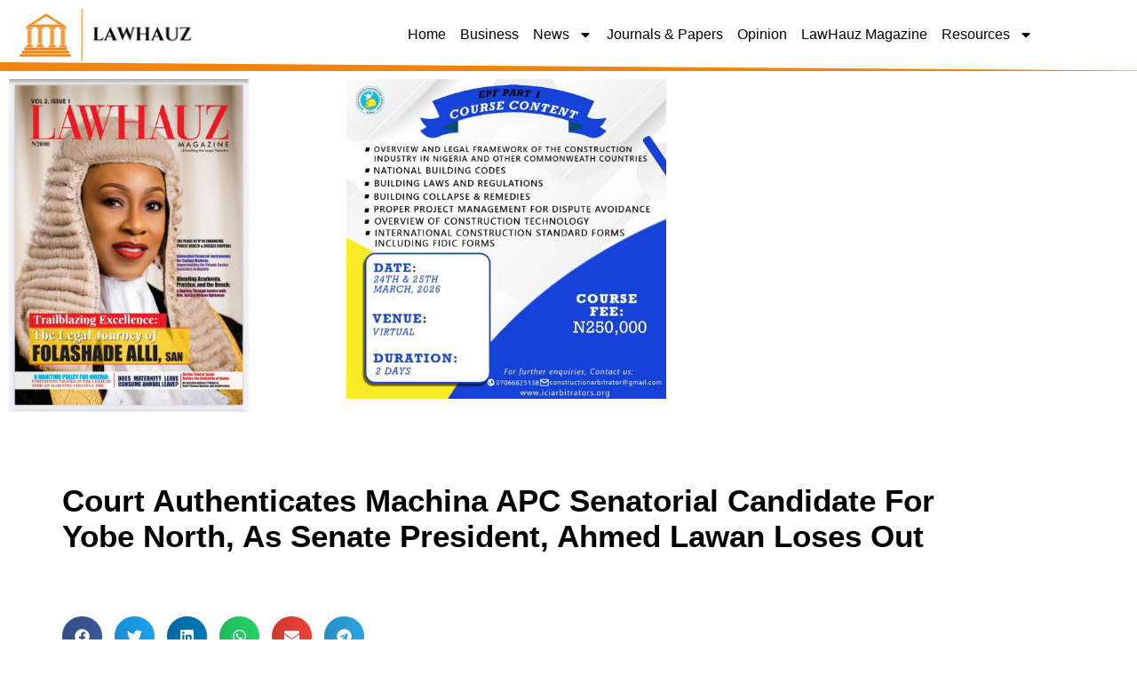

--- FILE ---
content_type: text/html; charset=utf-8
request_url: https://www.google.com/recaptcha/api2/aframe
body_size: 267
content:
<!DOCTYPE HTML><html><head><meta http-equiv="content-type" content="text/html; charset=UTF-8"></head><body><script nonce="KiuuVyNZIeA67dXEtZ1_eQ">/** Anti-fraud and anti-abuse applications only. See google.com/recaptcha */ try{var clients={'sodar':'https://pagead2.googlesyndication.com/pagead/sodar?'};window.addEventListener("message",function(a){try{if(a.source===window.parent){var b=JSON.parse(a.data);var c=clients[b['id']];if(c){var d=document.createElement('img');d.src=c+b['params']+'&rc='+(localStorage.getItem("rc::a")?sessionStorage.getItem("rc::b"):"");window.document.body.appendChild(d);sessionStorage.setItem("rc::e",parseInt(sessionStorage.getItem("rc::e")||0)+1);localStorage.setItem("rc::h",'1768966153607');}}}catch(b){}});window.parent.postMessage("_grecaptcha_ready", "*");}catch(b){}</script></body></html>